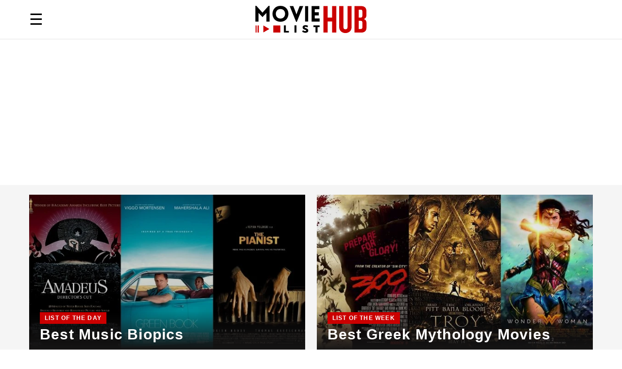

--- FILE ---
content_type: text/html; charset=utf-8
request_url: https://www.google.com/recaptcha/api2/aframe
body_size: 252
content:
<!DOCTYPE HTML><html><head><meta http-equiv="content-type" content="text/html; charset=UTF-8"></head><body><script nonce="KKFPMGBziik_v_QF9zSIwA">/** Anti-fraud and anti-abuse applications only. See google.com/recaptcha */ try{var clients={'sodar':'https://pagead2.googlesyndication.com/pagead/sodar?'};window.addEventListener("message",function(a){try{if(a.source===window.parent){var b=JSON.parse(a.data);var c=clients[b['id']];if(c){var d=document.createElement('img');d.src=c+b['params']+'&rc='+(localStorage.getItem("rc::a")?sessionStorage.getItem("rc::b"):"");window.document.body.appendChild(d);sessionStorage.setItem("rc::e",parseInt(sessionStorage.getItem("rc::e")||0)+1);localStorage.setItem("rc::h",'1769720890119');}}}catch(b){}});window.parent.postMessage("_grecaptcha_ready", "*");}catch(b){}</script></body></html>

--- FILE ---
content_type: image/svg+xml
request_url: https://www.movielisthub.com/images3/logos/MovieListHubLogo.svg
body_size: 1799
content:
<svg xmlns="http://www.w3.org/2000/svg" xmlns:xlink="http://www.w3.org/1999/xlink" width="1150" zoomAndPan="magnify" viewBox="0 0 862.5 217.499994" height="290" preserveAspectRatio="xMidYMid meet" version="1.0"><defs><g/><clipPath id="96785e375c"><path d="M 62 154 L 111 154 L 111 211 L 62 211 Z M 62 154 " clip-rule="nonzero"/></clipPath><clipPath id="d1f0704600"><path d="M 38.796875 168.53125 L 86.886719 141.101562 L 110.890625 183.183594 L 62.796875 210.613281 Z M 38.796875 168.53125 " clip-rule="nonzero"/></clipPath><clipPath id="1dcfb83e7e"><path d="M 62.84375 154.816406 L 110.890625 183.183594 L 62.796875 210.613281 Z M 62.84375 154.816406 " clip-rule="nonzero"/></clipPath><clipPath id="3afda4a7db"><path d="M 2.113281 154.78125 L 12.753906 154.78125 L 12.753906 210.660156 L 2.113281 210.660156 Z M 2.113281 154.78125 " clip-rule="nonzero"/></clipPath><clipPath id="9c42ef6de3"><path d="M 18.617188 154.78125 L 29.261719 154.78125 L 29.261719 210.660156 L 18.617188 210.660156 Z M 18.617188 154.78125 " clip-rule="nonzero"/></clipPath><clipPath id="aad037a492"><path d="M 139.410156 154.765625 L 194.84375 154.765625 L 194.84375 210.648438 L 139.410156 210.648438 Z M 139.410156 154.765625 " clip-rule="nonzero"/></clipPath></defs><g fill="#000000" fill-opacity="1"><g transform="translate(-11.193751, 125.162307)"><g><path d="M 68.019531 -68.683594 L 21.003906 -121.03125 L 13.335938 -121.03125 L 13.335938 0 L 37.511719 0 L 37.511719 -66.519531 L 68.019531 -34.507812 L 98.527344 -66.519531 L 98.359375 0 L 122.53125 0 L 122.53125 -121.03125 L 115.03125 -121.03125 Z M 68.019531 -68.683594 "/></g></g></g><g fill="#000000" fill-opacity="1"><g transform="translate(124.83888, 125.162307)"><g><path d="M 70.683594 1.667969 C 152.707031 1.667969 152.707031 -121.199219 70.683594 -121.199219 C -11.335938 -121.199219 -11.335938 1.667969 70.683594 1.667969 Z M 70.683594 -23.007812 C 23.007812 -23.007812 23.007812 -96.691406 70.683594 -96.691406 C 118.363281 -96.691406 118.363281 -23.007812 70.683594 -23.007812 Z M 70.683594 -23.007812 "/></g></g></g><g fill="#000000" fill-opacity="1"><g transform="translate(266.039429, 125.162307)"><g><path d="M 50.347656 2.5 L 55.679688 2.5 L 105.027344 -119.199219 L 77.519531 -119.199219 L 61.515625 -78.6875 L 53.015625 -54.847656 L 44.34375 -79.519531 L 28.507812 -119.199219 L 1 -119.199219 Z M 50.347656 2.5 "/></g></g></g><g fill="#000000" fill-opacity="1"><g transform="translate(372.231567, 125.162307)"><g><path d="M 37.175781 0 L 37.175781 -119.199219 L 13.335938 -119.199219 L 13.335938 0 Z M 37.175781 0 "/></g></g></g><g fill="#000000" fill-opacity="1"><g transform="translate(422.910384, 125.162307)"><g><path d="M 75.019531 0 L 75.019531 -23.839844 L 37.175781 -23.839844 L 37.175781 -47.679688 L 68.519531 -47.679688 L 68.519531 -71.519531 L 37.175781 -71.519531 L 37.175781 -95.359375 L 73.019531 -95.359375 L 73.019531 -119.199219 L 13.335938 -119.199219 L 13.335938 0 Z M 75.019531 0 "/></g></g></g><g fill="#000000" fill-opacity="1"><g transform="translate(216.434586, 210.418944)"><g><path d="M 20.921875 -12.9375 L 20.921875 -55.898438 L 5.589844 -55.898438 L 5.589844 0 L 44.480469 0 L 44.480469 -12.9375 Z M 20.921875 -12.9375 "/></g></g></g><g fill="#000000" fill-opacity="1"><g transform="translate(298.123672, 210.418944)"><g><path d="M 20.921875 -55.898438 L 5.589844 -55.898438 L 5.589844 0 L 20.921875 0 Z M 20.921875 -55.898438 "/></g></g></g><g fill="#000000" fill-opacity="1"><g transform="translate(360.250165, 210.418944)"><g><path d="M 21.960938 -40.886719 C 23.316406 -47.433594 37.613281 -44.640625 42.722656 -39.769531 L 48.152344 -51.746094 C 46.953125 -52.703125 41.605469 -56.539062 30.742188 -57.175781 C 13.65625 -58.132812 7.585938 -50.230469 6.546875 -41.921875 C 3.832031 -19.644531 35.613281 -24.996094 33.460938 -14.933594 C 32.179688 -8.785156 15.730469 -11.257812 9.421875 -18.445312 L 2.394531 -6.867188 C 7.027344 -3.433594 15.171875 0.320312 23.71875 1.199219 C 32.898438 2.15625 48.792969 0.71875 49.988281 -15.09375 C 51.425781 -35.214844 20.125 -32.261719 21.960938 -40.886719 Z M 21.960938 -40.886719 "/></g></g></g><g fill="#000000" fill-opacity="1"><g transform="translate(448.327047, 210.418944)"><g><path d="M 49.589844 -55.898438 L 1.597656 -55.898438 L 1.597656 -42.960938 L 17.96875 -42.960938 L 17.96875 0 L 33.21875 0 L 33.21875 -42.960938 L 49.589844 -42.960938 Z M 49.589844 -55.898438 "/></g></g></g><g clip-path="url(#96785e375c)"><g clip-path="url(#d1f0704600)"><g clip-path="url(#1dcfb83e7e)"><path fill="#cb0000" d="M 38.796875 168.53125 L 86.886719 141.101562 L 110.890625 183.183594 L 62.796875 210.613281 Z M 38.796875 168.53125 " fill-opacity="1" fill-rule="nonzero"/></g></g></g><g clip-path="url(#3afda4a7db)"><path fill="#cb0000" d="M 2.113281 154.78125 L 12.753906 154.78125 L 12.753906 210.660156 L 2.113281 210.660156 Z M 2.113281 154.78125 " fill-opacity="1" fill-rule="nonzero"/></g><g clip-path="url(#9c42ef6de3)"><path fill="#cb0000" d="M 18.617188 154.78125 L 29.261719 154.78125 L 29.261719 210.660156 L 18.617188 210.660156 Z M 18.617188 154.78125 " fill-opacity="1" fill-rule="nonzero"/></g><g clip-path="url(#aad037a492)"><path fill="#cb0000" d="M 139.410156 154.765625 L 194.84375 154.765625 L 194.84375 210.648438 L 139.410156 210.648438 Z M 139.410156 154.765625 " fill-opacity="1" fill-rule="nonzero"/></g><g fill="#cb0000" fill-opacity="1"><g transform="translate(515.81627, 210.345115)"><g><path d="M 78.3125 0 L 78.3125 -86 L 43.921875 -86 L 43.921875 0 L 11.359375 0 L 11.359375 -204.546875 L 43.921875 -204.546875 L 43.921875 -115.78125 L 78.3125 -115.78125 L 78.3125 -204.546875 L 110.875 -204.546875 L 110.875 0 Z M 78.3125 0 "/></g></g></g><g fill="#cb0000" fill-opacity="1"><g transform="translate(638.051889, 210.345115)"><g><path d="M 106.578125 -42.390625 C 106.578125 -35.421875 105.398438 -29.117188 103.046875 -23.484375 C 100.691406 -17.859375 97.414062 -13.050781 93.21875 -9.0625 C 89.019531 -5.070312 84 -1.953125 78.15625 0.296875 C 72.320312 2.554688 65.925781 3.6875 58.96875 3.6875 C 52.007812 3.6875 45.609375 2.554688 39.765625 0.296875 C 33.929688 -1.953125 28.863281 -5.070312 24.5625 -9.0625 C 20.269531 -13.050781 16.894531 -17.859375 14.4375 -23.484375 C 11.976562 -29.117188 10.75 -35.421875 10.75 -42.390625 L 10.75 -204.546875 L 43.609375 -204.546875 L 43.609375 -41.765625 C 43.609375 -30.910156 48.726562 -25.484375 58.96875 -25.484375 C 69.613281 -25.484375 74.9375 -30.910156 74.9375 -41.765625 L 74.9375 -204.546875 L 106.578125 -204.546875 Z M 106.578125 -42.390625 "/></g></g></g><g fill="#cb0000" fill-opacity="1"><g transform="translate(755.373505, 210.345115)"><g><path d="M 104.109375 -39.625 C 104.109375 -25.695312 100.367188 -15.609375 92.890625 -9.359375 C 85.421875 -3.117188 76.054688 0 64.796875 0 L 11.359375 0 L 11.359375 -204.546875 L 64.1875 -204.546875 C 75.65625 -204.546875 85.070312 -201.421875 92.4375 -195.171875 C 99.8125 -188.929688 103.5 -178.847656 103.5 -164.921875 L 103.5 -135.140625 C 103.5 -127.359375 101.910156 -120.851562 98.734375 -115.625 C 95.566406 -110.40625 90.398438 -106.671875 83.234375 -104.421875 C 90.804688 -101.960938 96.175781 -98.125 99.34375 -92.90625 C 102.519531 -87.6875 104.109375 -81.285156 104.109375 -73.703125 Z M 72.171875 -163.390625 C 72.171875 -172.191406 68.382812 -176.59375 60.8125 -176.59375 L 44.21875 -176.59375 L 44.21875 -115.78125 L 59.578125 -115.78125 C 67.972656 -115.78125 72.171875 -120.488281 72.171875 -129.90625 Z M 72.484375 -76.46875 C 72.484375 -86.09375 68.285156 -90.90625 59.890625 -90.90625 L 44.21875 -90.90625 L 44.21875 -27.953125 L 61.421875 -27.953125 C 68.796875 -27.953125 72.484375 -32.351562 72.484375 -41.15625 Z M 72.484375 -76.46875 "/></g></g></g></svg>